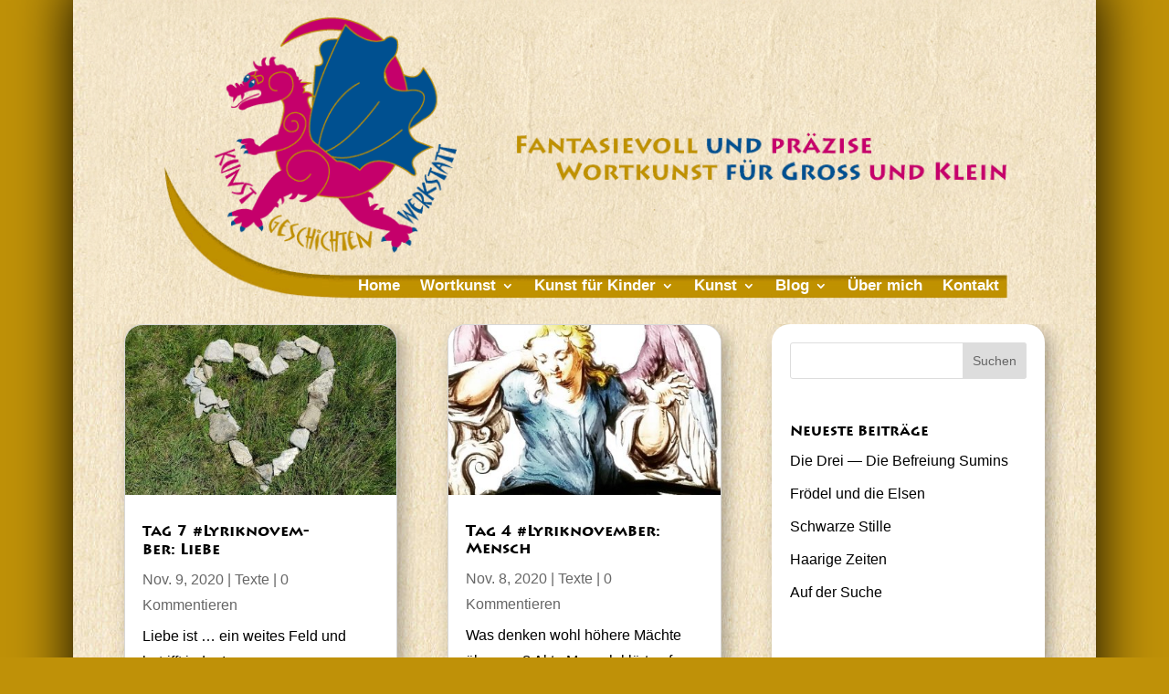

--- FILE ---
content_type: text/css
request_url: https://kunstgeschichtenwerkstatt.de/wp-content/themes/kunstgeschichtenwerkstatt-spannend-und-kreativ-kunst-fuer-kinder/style.css?ver=4.27.4
body_size: 1946
content:
/*
Theme Name:  Kunstgeschichtenwerkstatt | Spannend Und Kreativ: Kunst fuer Kinder
Theme URI:   http://kgwneu.mousemonkey.de
Version:     1.0
Description: A child theme of Divi. This is a custom child theme created for our site Kunstgeschichtenwerkstatt | Spannend und kreativ: Kunst fuer Kinder.
Author:      MouseMonKey IT, Webdesign & Online-Marketing
Author URI:  https://www.mousemonkey.de
Template:    Divi
*/

/*- Add any CSS custom code for this child theme below this line -*/

/*========= FONTS =========*/
@font-face {
	font-family: 'Lithos Pro';
	src: url('/wp-content/themes/kunstgeschichtenwerkstatt-spannend-und-kreativ-kunst-fuer-kinder/fonts/lithospro-bold-webfont.eot');
	src: url('/wp-content/themes/kunstgeschichtenwerkstatt-spannend-und-kreativ-kunst-fuer-kinder/fonts/lithospro-bold-webfont.eot?#iefix') format('embedded-opentype'),
	url('/wp-content/themes/kunstgeschichtenwerkstatt-spannend-und-kreativ-kunst-fuer-kinder/fonts/lithospro-bold-webfont.woff') format('woff'),
	url('/wp-content/themes/kunstgeschichtenwerkstatt-spannend-und-kreativ-kunst-fuer-kinder/fonts/lithospro-bold-webfont.ttf') format('truetype'),
	url('/wp-content/themes/kunstgeschichtenwerkstatt-spannend-und-kreativ-kunst-fuer-kinder/fonts/lithospro-bold-webfont.svg') format('svg');
	font-weight: 900;
	font-style: normal;
}
h1, h2, h3, h4, h5, h6 {
  font-family: 'Lithos Pro' !important;
}
span.amp {
  font-family: "Lithos Pro";
}



/*========= BACKGROUND IMAGE =========*/
#et-main-area {
	background-image: url('/wp-content/uploads/2019/05/bg02.jpg') !important;
	background-position: center;
	background-repeat: repeat-y;
}
#page-container {
	-webkit-box-shadow: 0px 0px 60px 0px rgba(0,0,0,1) !important;
	-moz-box-shadow: 0px 0px 60px 0px rgba(0,0,0,1) !important;
	box-shadow: 0px 0px 60px 0px rgba(0,0,0,1) !important;
}
#main-content {
	background-color: transparent !important;
}
.et_pb_section {
	background-color: transparent !important;
}



/*========= DIVIDER =========*/
.et_pb_divider {
    margin-bottom: -5px !important;
    margin-top: -15px !important;
}



/*========= COLOUR CODING =========*/
/*BLAU*/
/*Home*/
.home.custom-background, .home .et_pb_fullwidth_menu .current-menu-item, 
/*Ueber mich*/
.page-id-239.custom-background, .page-id-239 .et_pb_fullwidth_menu .current-menu-item,
/*Kontakt*/
.page-id-251.custom-background, .page-id-251 .et_pb_fullwidth_menu .current-menu-item {
	background-color: #005091 !important;
}

/*PINK*/
.page-id-226.custom-background, .page-id-226 .et_pb_fullwidth_menu .current-menu-item,
.page-id-2634.custom-background, .page-id-2634 .et_pb_fullwidth_menu .current-menu-item,
.page-id-2585.custom-background, .page-id-2585 .et_pb_fullwidth_menu .current-menu-item, 
.page-id-2630.custom-background, .page-id-2630 .et_pb_fullwidth_menu .current-menu-item, .parent-pageid-2630 .et_pb_fullwidth_menu .current-menu-parent, .parent-pageid-2630 .et_pb_fullwidth_menu .current-menu-ancestor,
.parent-pageid-226.custom-background, .parent-pageid-226 .et_pb_fullwidth_menu .current-menu-item, .parent-pageid-226 .et_pb_fullwidth_menu .current-menu-parent, .parent-pageid-226 .et_pb_fullwidth_menu .current-menu-ancestor,
.parent-pageid-175.custom-background, .parent-pageid-175 .et_pb_fullwidth_menu .current-menu-item, .parent-pageid-175 .et_pb_fullwidth_menu .current-menu-parent, .parent-pageid-175 .et_pb_fullwidth_menu .current-menu-ancestor
{
	background-color: #C5006B !important;
}

/*GOLD*/
/*Menu*/
.archive .et_pb_fullwidth_menu .current-menu-item, .archive .et_pb_fullwidth_menu .current-menu-parent,
.page-id-1171 .et_pb_fullwidth_menu .current-menu-item, .page-id-1171 .et_pb_fullwidth_menu .current-menu-parent,
.page-id-1183 .et_pb_fullwidth_menu .current-menu-item,
.parent-pageid-1183 .et_pb_fullwidth_menu .current-menu-item, .parent-pageid-1183 .et_pb_fullwidth_menu .current-menu-parent, .parent-pageid-1183 .et_pb_fullwidth_menu .current-menu-ancestor,
.parent-pageid-708 .et_pb_fullwidth_menu .current-menu-item, .parent-pageid-708 .et_pb_fullwidth_menu .current-menu-parent, .parent-pageid-708 .et_pb_fullwidth_menu .current-menu-ancestor
{
	background-color: #997406 !important;
}
/*Backgrounds*/
.archive.custom-background, 
.page-id-1171.custom-background, 
.single-post, 
.page-id-1183.custom-background, 
.parent-pageid-1183.custom-background, 
.parent-pageid-708.custom-background
{
	background-color: #bf9108 !important;
}

/*.current-menu-item, .current-menu-parent, .current-menu-ancestor {
	border: 3px solid black !important;
}*/



/*========= HEADER =========*/
#main-header {
  display: none !important;
}
#menu-hauptmenue * {
    -moz-transition: none;
    -webkit-transition: none;
    -o-transition: color 0 ease-in;
    transition: none;
}
.et-l--header {
	background-image: url(/wp-content/uploads/2019/05/bg02.jpg);
}

/*Positioning*/
@media (min-width: 981px) {
  .et_pb_fullwidth_menu--without-logo .et_pb_menu__menu > nav > ul {
    padding: 2px !important; 
	}
	.et_pb_fullwidth_menu--without-logo .et_pb_menu__menu > nav > ul > li {
		margin-top: 0px;
	}
	.et_pb_fullwidth_menu--without-logo .et_pb_menu__menu > nav > ul > li > a {
		padding: 4px 0px 5px 0px;
	}
	#menu-header {
		background-position: 50% 0px !important;
		background-size: 100% !important;
		padding-bottom: 0px !important;
		padding-top: 25.6vw !important;
	}
}
@media (min-width: 1245px) {
	#menu-header {
		padding-top: 320px !important;
	}
}
#menu-header .fullwidth-menu {
	padding-right: 50px !important;
	padding-bottom: 30px !important;
}

/*Sub-Menu Icon*/
.fullwidth-menu .menu-item-has-children > a:first-child::after {
	margin-top: 4px;
	margin-right: 0px;
}
.fullwidth-menu .sub-menu .menu-item-has-children > a:first-child::after {
	margin-top: -6px;
}

/*Mobile Menu*/
.mobile_menu_bar::before {
	color: #005091 !important;
	float: right;
	font-size: 48px !important;
}
.mobile_nav .current_page_item {
	background-color: lightgrey;
}



/*========= SEKTIONEN =========*/
#BreiteSektion, #SchmaleSektion {
	padding-top: 0px;
	z-index: 9999999999999 !important;
	/*float: left;*/
	display: inline-block !important;
	vertical-align: top;
}
#BreiteSektion {
	width: 62%;
}
#SchmaleSektion {
	width: 36%;
}
#SchmaleSektion.et_pb_section_0 {
	padding-left: 60px;
	padding-right: 1vw;
}
#BreiteSektion.et_pb_section_1 {
	padding-right: 60px;
	padding-left: 1vw;
}
@media ( max-width: 800px ) {
	#BreiteSektion, #SchmaleSektion {
		display: block !important;
		float: none !important;
		width: 100% !important;
		padding-left: 4vw !important;
		padding-right: 4vw !important;
		padding-bottom: 20px !important;
	}
}



/*========= FOOTER =========*/
#main-footer {
	display: none !important;
}



/*========= GALLERIE =========*/
#auto-gallerie, #auto-gallerie-2 {
	border-radius: 20px;
}
@media ( min-width: 980px ) {
	#auto-gallerie img {
		height: 200px !important;
	}
}



/*========= KONTAKT =========*/
.et_pb_contact .et_pb_button {
  top: 2px;
}



/*========= BLOG =========*/
.et_pb_widget_area_left {
	border: none !important;
}



/*========= GALERIE =========*/
.psgal {
  margin: 0px !important;
  width: 100% !important;
}
.msnry_item {
	width: 30% !important;
	line-height: 0px !important;
	margin-right: 3.333333% !important;
	margin-bottom: 3.333333% !important;
}
.msnry_item img {
	width: 100% !important;
	height: auto !important;
}
.msnry_item:nth-of-type(6n+1) {
	border: 15px solid black;
	padding: 0px;
}
.msnry_item:nth-of-type(6n+2) {
	padding: 0px !important;
  border: 25px double #ccac00;
}
.msnry_item:nth-of-type(6n+2):after {
	content: '';
	display: block;
	position: absolute;
	top: 0;
	width: 100%;
	height: 100%;
	webkit-box-shadow: inset 0px 0px 15px 0px rgba(0,0,0,1) !important;
  -moz-box-shadow: inset 0px 0px 15px 0px rgba(0,0,0,1) !important;
  box-shadow: inset 0px 0px 15px 0px rgba(0,0,0,1) !important;
}
.msnry_item:nth-of-type(6n+3) {
	padding: 0px !important;
  border: 15px groove brown;
}
.msnry_item:nth-of-type(6n+4) {
	padding: 0px !important;
  border: 15px outset black;
}
.msnry_item:nth-of-type(6n+4):after {
	content: '';
	display: block;
	position: absolute;
	top: 0;
	width: 100%;
	height: 100%;
	webkit-box-shadow: inset 0px 0px 15px 0px rgba(0,0,0,1) !important;
  -moz-box-shadow: inset 0px 0px 15px 0px rgba(0,0,0,1) !important;
  box-shadow: inset 0px 0px 15px 0px rgba(0,0,0,1) !important;
}
.msnry_item:nth-of-type(6n+5) {
	border: 5px solid black;
	padding: 10px;
}
.msnry_item:nth-of-type(6n+6) {
	border: 30px solid darkgreen;
	padding: 0px;
}
.psgal figcaption {
	display: none;
}



/*========= MOUSE-OVER =========*/
.vcentered-text .et_pb_text_inner {
    top: 50%;
    transform: translateY(-50%);
}



/*========= SIDEBAR =========*/
.sbi_btn_text {
	color: white !important;
}
.sbi_follow_btn .svg-inline--fa, .et_pb_sidebar_0_tb_body.et_pb_widget_area .sbi_follow_btn a {
	color: white !important;
}
#text-2 {
	margin-bottom: 0px;
}
.sharing-button {
	height: 35px;
	width:15%;
  margin-right: 2.5%;
	margin-left: 2.5%;
  float:left;
}

--- FILE ---
content_type: text/css
request_url: https://kunstgeschichtenwerkstatt.de/wp-content/et-cache/716/et-core-unified-cpt-716.min.css?ver=1751502282
body_size: 145
content:
.et-l--body>.et_builder_inner_content>.et_pb_section{background-color:#005091}.et_pb_section_0_tb_body.et_pb_section,.et_pb_column .et_pb_row_inner_0_tb_body{padding-top:0px}.et_pb_column_0_tb_body,.et_pb_column_1_tb_body{padding-top:0px}.et_pb_row_inner_0_tb_body.et_pb_row_inner{padding-top:0px!important}.et_pb_blog_0_tb_body .et_pb_post .entry-title a,.et_pb_blog_0_tb_body .not-found-title,.et_pb_blog_0_tb_body .et_pb_post,.et_pb_blog_0_tb_body .et_pb_post .post-content *,.et_pb_sidebar_0_tb_body.et_pb_widget_area h3:first-of-type,.et_pb_sidebar_0_tb_body.et_pb_widget_area h4:first-of-type,.et_pb_sidebar_0_tb_body.et_pb_widget_area h5:first-of-type,.et_pb_sidebar_0_tb_body.et_pb_widget_area h6:first-of-type,.et_pb_sidebar_0_tb_body.et_pb_widget_area h2:first-of-type,.et_pb_sidebar_0_tb_body.et_pb_widget_area h1:first-of-type,.et_pb_sidebar_0_tb_body.et_pb_widget_area .widget-title,.et_pb_sidebar_0_tb_body.et_pb_widget_area .widgettitle,.et_pb_sidebar_0_tb_body.et_pb_widget_area,.et_pb_sidebar_0_tb_body.et_pb_widget_area li,.et_pb_sidebar_0_tb_body.et_pb_widget_area li:before,.et_pb_sidebar_0_tb_body.et_pb_widget_area a{color:#000000!important}.et_pb_blog_0_tb_body .et_pb_post div.post-content a.more-link{font-weight:700;color:#000000!important}.et_pb_blog_0_tb_body .et_pb_blog_grid .et_pb_post{border-radius:20px 20px 20px 20px;overflow:hidden}.et_pb_blog_0_tb_body article.et_pb_post{box-shadow:6px 6px 18px 0px rgba(0,0,0,0.3)}.et_pb_sidebar_0_tb_body.et_pb_widget_area{background-color:#ffffff;border-radius:20px 20px 20px 20px;overflow:hidden}.et_pb_sidebar_0_tb_body{padding-top:20px;padding-right:20px;padding-bottom:20px;padding-left:20px;box-shadow:6px 6px 18px 0px rgba(0,0,0,0.3)}

--- FILE ---
content_type: text/css
request_url: https://kunstgeschichtenwerkstatt.de/wp-content/et-cache/716/et-core-unified-cpt-deferred-716.min.css?ver=1748422225
body_size: 145
content:
.et-l--body>.et_builder_inner_content>.et_pb_section{background-color:#005091}.et_pb_section_0_tb_body.et_pb_section,.et_pb_column .et_pb_row_inner_0_tb_body{padding-top:0px}.et_pb_column_0_tb_body,.et_pb_column_1_tb_body{padding-top:0px}.et_pb_row_inner_0_tb_body.et_pb_row_inner{padding-top:0px!important}.et_pb_blog_0_tb_body .et_pb_post .entry-title a,.et_pb_blog_0_tb_body .not-found-title,.et_pb_blog_0_tb_body .et_pb_post,.et_pb_blog_0_tb_body .et_pb_post .post-content *,.et_pb_sidebar_0_tb_body.et_pb_widget_area h3:first-of-type,.et_pb_sidebar_0_tb_body.et_pb_widget_area h4:first-of-type,.et_pb_sidebar_0_tb_body.et_pb_widget_area h5:first-of-type,.et_pb_sidebar_0_tb_body.et_pb_widget_area h6:first-of-type,.et_pb_sidebar_0_tb_body.et_pb_widget_area h2:first-of-type,.et_pb_sidebar_0_tb_body.et_pb_widget_area h1:first-of-type,.et_pb_sidebar_0_tb_body.et_pb_widget_area .widget-title,.et_pb_sidebar_0_tb_body.et_pb_widget_area .widgettitle,.et_pb_sidebar_0_tb_body.et_pb_widget_area,.et_pb_sidebar_0_tb_body.et_pb_widget_area li,.et_pb_sidebar_0_tb_body.et_pb_widget_area li:before,.et_pb_sidebar_0_tb_body.et_pb_widget_area a{color:#000000!important}.et_pb_blog_0_tb_body .et_pb_post div.post-content a.more-link{font-weight:700;color:#000000!important}.et_pb_blog_0_tb_body .et_pb_blog_grid .et_pb_post{border-radius:20px 20px 20px 20px;overflow:hidden}.et_pb_blog_0_tb_body article.et_pb_post{box-shadow:6px 6px 18px 0px rgba(0,0,0,0.3)}.et_pb_sidebar_0_tb_body.et_pb_widget_area{background-color:#ffffff;border-radius:20px 20px 20px 20px;overflow:hidden}.et_pb_sidebar_0_tb_body{padding-top:20px;padding-right:20px;padding-bottom:20px;padding-left:20px;box-shadow:6px 6px 18px 0px rgba(0,0,0,0.3)}

--- FILE ---
content_type: text/css
request_url: https://kunstgeschichtenwerkstatt.de/wp-content/et-cache/780/et-core-unified-cpt-deferred-780.min.css?ver=1748422225
body_size: -110
content:
.et_pb_section_0_tb_footer.et_pb_section{padding-top:28px;padding-bottom:0px}.et_pb_row_0_tb_footer.et_pb_row{padding-top:0px!important}.et_pb_row_1_tb_footer.et_pb_row{padding-top:0px!important;padding-top:0px}.et_pb_text_0_tb_footer.et_pb_text{color:#c5006b!important}.et_pb_text_0_tb_footer{padding-right:32px!important}

--- FILE ---
content_type: application/x-javascript; charset=utf-8
request_url: https://consent.cookiebot.com/e42b80d9-6d7c-4a47-9bf3-45dd407d8aba/cc.js?renew=false&referer=kunstgeschichtenwerkstatt.de&dnt=false&init=false
body_size: 224
content:
if(console){var cookiedomainwarning='Error: The domain KUNSTGESCHICHTENWERKSTATT.DE is not authorized to show the cookie banner for domain group ID e42b80d9-6d7c-4a47-9bf3-45dd407d8aba. Please add it to the domain group in the Cookiebot Manager to authorize the domain.';if(typeof console.warn === 'function'){console.warn(cookiedomainwarning)}else{console.log(cookiedomainwarning)}};